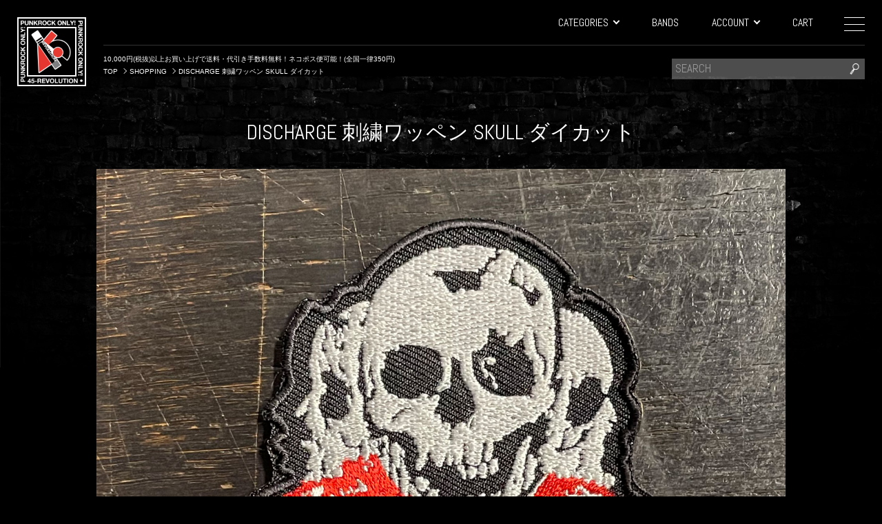

--- FILE ---
content_type: text/html; charset=UTF-8
request_url: https://45-revolution.com/item/discharge_wappen_diecut
body_size: 4858
content:
<!DOCTYPE html>
<html lang="ja" prefix="og: http://ogp.me/ns#">
<head>
	<meta charset="UTF-8">
	<meta name="viewport" content="width=device-width,initial-scale=1.0,minimum-scale=1.0,maximum-scale=1.0,user-scalable=no">
	<title>DISCHARGE 刺繍ワッペン SKULL ダイカット | 45REVOLUTION</title>
		<meta name="description" content="全長9cm">	<link rel="stylesheet" href="https://fonts.googleapis.com/css?family=Abel">
	<link rel="stylesheet" href="/assets/styles/basic.css" media="screen">
	<link rel="stylesheet" href="/assets/styles/wide.css" media="screen and (min-width: 768px)">
	<link rel="stylesheet" href="/assets/styles/narrow.css" media="screen and (max-width: 767px)">
	<link rel="stylesheet" href="/assets/styles/contents.css?v20221223" media="screen">
	<!--[if lt IE 9]>
		<script src="//html5shiv.googlecode.com/svn/trunk/html5.js"></script>
		<script src="//ie7-js.googlecode.com/svn/version/2.1%28beta4%29/IE9.js"></script>
	<![endif]-->
	<script src="//ajax.googleapis.com/ajax/libs/jquery/1.11.0/jquery.min.js"></script>
	<script src="/assets/scripts/scroll.js"></script>
	<script src="/assets/scripts/topagetop.js"></script>
	<meta property="og:site_name" content="45REVOLUTION">
	<meta property="og:title" content="DISCHARGE 刺繍ワッペン SKULL ダイカット | 45REVOLUTION">
	<meta property="og:type" content="article">
	<meta property="og:url" content="https://45-revolution.com/item/discharge_wappen_diecut">
	<meta property="og:image" content="https://dbl4xvbcjtswo.cloudfront.net/items/9117/202309/1696048513103.jpg">
	<meta property="og:description" content="全長9cm">	<script type="application/ld+json">{"@context":"http:\/\/schema.org\/","@type":"Product","name":"DISCHARGE \u523a\u7e4d\u30ef\u30c3\u30da\u30f3 SKULL \u30c0\u30a4\u30ab\u30c3\u30c8","description":"\u5168\u95779cm","image":"https:\/\/dbl4xvbcjtswo.cloudfront.net\/items\/9117\/202309\/1696048513103.jpg"}</script></head>
<body id="item-discharge_wappen_diecut" class="item discharge_wappen_diecut">

<header class="global">
	<div class="sitetop">
		<a href="/">
			<img src="/assets/images/logo.png" alt="45REVOLUTION">
		</a>
	</div>
	<div class="message">
		<p>10,000円(税抜)以上お買い上げで送料・代引き手数料無料！ネコポス便可能！(全国一律350円)</p>
	</div>
			<div class="breadcrumbs">
			<nav>
				<ol itemscope="itemscope" itemtype="https://schema.org/BreadcrumbList">
					<li itemscope="itemscope" itemtype="http://data-vocabulary.org/Breadcrumb"><a itemprop="url" href="/"><span itemprop="title">TOP</span></a></li>
											<li itemscope="itemscope" itemtype="http://data-vocabulary.org/Breadcrumb">
							<a itemprop="url"><span itemprop="title">SHOPPING</span></a>
						</li>
											<li itemscope="itemscope" itemtype="http://data-vocabulary.org/Breadcrumb">
							<a itemprop="url"><span itemprop="title">DISCHARGE 刺繍ワッペン SKULL ダイカット</span></a>
						</li>
									</ol>
			</nav>
		</div>
		<div class="menubutton">
		<a>
			<span></span>
			<span></span>
			<span></span>
		</a>
	</div>
	<div class="search">
		<form action="/search" class="search">
			<div class="keywords">
				<input type="text" name="keywords" placeholder="SEARCH">
			</div>
		</form>
	</div>
	<div class="contents">
		<nav class="global">
			<ul>
				<li><a href="/cart/">CART</a></li>
				<li>
					<a>ACCOUNT<span class="child"></span></a>
					<ul>
													<li><a href="/account/signin">サインイン</a></li>
							<li><a href="/account/registration">新規会員登録</a></li>
											</ul>
				</li>
				<li>
					<a href="/bands">BANDS</a>
				</li>
				<li>
					<a>CATEGORIES<span class="child"></span></a>
					<ul>		<li class="t-shirts"><a href="/items/c_t-shirts">T-SHIRTS</a></li>
								<li class="sweat_parka_crewneck_sweat"><a href="/items/c_sweat_parka_crewneck_sweat">SWEAT PARKA/CREWNECK SWEAT</a></li>
				<li class="cap"><a href="/items/c_cap">CAP</a></li>
		<li class="sunglasses"><a href="/items/c_sunglasses">SUNGLASS</a></li>
		<li class="jacket"><a href="/items/c_jacket">JACKET</a></li>
		<li class="Pants"><a href="/items/c_Pants">PANTS</a></li>
		<li class="bag"><a href="/items/c_bag">BAG</a></li>
			<li class="BOOTS"><a href="/items/c_BOOTS">BOOTS/SHOES</a></li>
		<li class="pins_badge"><a href="/items/c_pins_badge">PINS/BADGE</a></li>
				<li class="patch"><a href="/items/c_patch">PATCH</a></li>
		<li class="back_patch"><a href="/items/c_back_patch">BACKPATCH</a></li>
		<li class="wappen"><a href="/items/c_wappen">WAPPEN</a></li>
		<li class="sticker"><a href="/items/c_sticker">STICKER</a></li>
		<li class="poster"><a href="/items/c_poster">POSTER</a></li>
		<li class="accessories"><a href="/items/c_accessories">ACCESSORIES</a></li>
						<li class="record_book"><a href="/items/c_record_book">RECORD/BOOK</a></li>
				<li class="used_goods"><a href="/items/c_used_goods">USED GOODS</a></li>
		<li class="VINTAGE"><a href="/items/c_VINTAGE">VINTAGE / RARE</a></li>
		<li class="brand"><a href="/items/c_brand">BRAND</a></li>
			<li class="sale"><a href="/items/c_sale">SALE</a></li>
		<li class="45revolution_original"><a href="/items/c_45revolution_original">45REVOLUTION ORIGINAL</a></li>
		<li class="other"><a href="/items/c_other">OTHER</a></li>
</ul>
				</li>
			</ul>
		</nav>
	</div>
	<div class="menu">
		<ul>
			<li><a href="/access">ACCESS</a></li>
			<li><a href="/guide/">SHOPPING GUIDE</a></li>
			<li><a href="/information/contact/">CONTACT</a></li>
		</ul>
	</div>
</header>
<script>

$(window).on('scroll', function() {
	if ($(this).scrollTop() > 30) {
		$('body').addClass('scroll');
	} else {
		$('body').removeClass('scroll');
	}
});

$('header.global div.menu ul').prepend($('header.global div.contents ul').html());
$('header.global div.menu ul').on('click', 'li', function() {
	$(this).find('ul').slideToggle('fast');
});

$('header.global div.menubutton a').on('click', function() {
	$(this).toggleClass('open');
	if ($(this).hasClass('open')) {
		$('header.global div.menu').css('right', '0');
	} else {
		$('header.global div.menu').css('right', '-100%');	
	}
});

$('header.global form.search').on('click', function(e) {
	if ('input' == e.target.tagName.toLowerCase()) { return false;}
	//if (!$(this).find('[name=keywords]').val()) { return false;}
	$(this).submit();
});

</script>


<div id="c_content">

		
	
	<div id="c_main">

<div class="images">
	<h1>DISCHARGE 刺繍ワッペン SKULL ダイカット</h1>
					<a class="main"><img src="https://dbl4xvbcjtswo.cloudfront.net/items/9117/202309/1696048513103.jpg" alt="DISCHARGE 刺繍ワッペン SKULL ダイカット"></a>
		<ul>
							<li><span><img src="https://dbl4xvbcjtswo.cloudfront.net/items/9117/202309/1696048513103.jpg" alt="IMAGE 0" width="120" class="ImageReplaceOrigin Click" /></span></li>
					</ul>
	</div>
<script>
	$('#c_main div.images ul li img').click(function() {
		$('#c_main div.images a.main img').attr('src', $(this).attr('src'));
	});
</script>

<div class="spec">

	<div class="container">

		<div class="data">

						<div class="comment">
				全長9cm																									</div>

						<div class="tags">
														<a href="/items/t_wappen">WAPPEN</a>
														<a href="/items/t_discharge">DISCHARGE</a>
							</div>

		</div>

				<div class="choice">
						<ul>
									<li>
						<span class="item">
							<span class="name">-</span>
							&yen;900							<span class="supple">
								(税込 &yen;990)
								9pt
							</span>
						</span>
													<form>
								<span>SOLD OUT</span>
							</form>
											</li>
							</ul>
		</div>
	</div>
</div>

<div class="related">
	<div class="container">
		<h2>RELATED ITEMS</h2>
		<div class="items">
						
					<div class="item">
			<a href="/item/DISCHARGE_parka_iwant" class="thumbnail">
				<img src="https://dbl4xvbcjtswo.cloudfront.net/items/7111/202311/1700461429993.jpg" alt="DISCHARGE スウェット I WANT TO GROW UP">
				<div class="image" style="background-image: url('https://dbl4xvbcjtswo.cloudfront.net/items/7111/202311/1700461429993.jpg');"></div>
			</a>
			<div class="name">
				<em class="new">NEW</em>				<a href="/item/DISCHARGE_parka_iwant">DISCHARGE スウェット I WANT TO GROW UP</a>
			</div>
			<div class="price new">
									&yen;7,000					<span class="taxin">(税込 &yen;7,700)</span>
							</div>
		</div>
					<div class="item">
			<a href="/item/discharge_shirt_why2" class="thumbnail">
				<img src="https://dbl4xvbcjtswo.cloudfront.net/items/10043/202601/1768464252057.jpg" alt="DISCHARGE Tシャツ WHY collage">
				<div class="image" style="background-image: url('https://dbl4xvbcjtswo.cloudfront.net/items/10043/202601/1768464252057.jpg');"></div>
			</a>
			<div class="name">
				<em class="new">NEW</em>				<a href="/item/discharge_shirt_why2">DISCHARGE Tシャツ WHY collage</a>
			</div>
			<div class="price new">
									&yen;4,000					<span class="taxin">(税込 &yen;4,400)</span>
							</div>
		</div>
					<div class="item">
			<a href="/item/discharge_shirt_they" class="thumbnail">
				<img src="https://dbl4xvbcjtswo.cloudfront.net/items/9142/202310/1696753490509.jpg" alt="DISCHARGE Tシャツ They Declare It オフィシャル">
				<div class="image" style="background-image: url('https://dbl4xvbcjtswo.cloudfront.net/items/9142/202310/1696753490509.jpg');"></div>
			</a>
			<div class="name">
				<em class="new">NEW</em>				<a href="/item/discharge_shirt_they">DISCHARGE Tシャツ They Declare It オフィシャル</a>
			</div>
			<div class="price new">
									&yen;4,000					<span class="taxin">(税込 &yen;4,400)</span>
							</div>
		</div>
					<div class="item">
			<a href="/item/DISCHARGE_shirt_neveragain1" class="thumbnail">
				<img src="https://dbl4xvbcjtswo.cloudfront.net/items/3548/202508/1755676502933.jpg" alt="DISCHARGE Tシャツ NEVER AGAIN">
				<div class="image" style="background-image: url('https://dbl4xvbcjtswo.cloudfront.net/items/3548/202508/1755676502933.jpg');"></div>
			</a>
			<div class="name">
								<a href="/item/DISCHARGE_shirt_neveragain1">DISCHARGE Tシャツ NEVER AGAIN</a>
			</div>
			<div class="price new">
									&yen;3,800					<span class="taxin">(税込 &yen;4,180)</span>
							</div>
		</div>
					<div class="item">
			<a href="/item/DISCHARGE_shirts_STATEVIOLENCESTATECONTROL" class="thumbnail">
				<img src="https://dbl4xvbcjtswo.cloudfront.net/items/7376/202510/1761887947688.jpg" alt="DISCHARGE Tシャツ STATE VIOLENCE STATE CONTROL">
				<div class="image" style="background-image: url('https://dbl4xvbcjtswo.cloudfront.net/items/7376/202510/1761887947688.jpg');"></div>
			</a>
			<div class="name">
								<a href="/item/DISCHARGE_shirts_STATEVIOLENCESTATECONTROL">DISCHARGE Tシャツ STATE VIOLENCE STATE CONTROL</a>
			</div>
			<div class="price new">
									&yen;3,800					<span class="taxin">(税込 &yen;4,180)</span>
							</div>
		</div>
					<div class="item">
			<a href="/item/discharge_sweat_never" class="thumbnail">
				<img src="https://dbl4xvbcjtswo.cloudfront.net/items/9968/202510/1760938892535.jpg" alt="DISCHARGE スウェット NEVER AGAIN">
				<div class="image" style="background-image: url('https://dbl4xvbcjtswo.cloudfront.net/items/9968/202510/1760938892535.jpg');"></div>
			</a>
			<div class="name">
				<em class="soldout">SOLD OUT</em>				<a href="/item/discharge_sweat_never">DISCHARGE スウェット NEVER AGAIN</a>
			</div>
			<div class="price new">
									&yen;7,000					<span class="taxin">(税込 &yen;7,700)</span>
							</div>
		</div>
					<div class="item">
			<a href="/item/DISCHARGE_shirt_15" class="thumbnail">
				<img src="https://dbl4xvbcjtswo.cloudfront.net/items/1583/202307/1689482637504.jpg" alt="DISCHARGE Tシャツ WARNING オフィシャル！！">
				<div class="image" style="background-image: url('https://dbl4xvbcjtswo.cloudfront.net/items/1583/202307/1689482637504.jpg');"></div>
			</a>
			<div class="name">
								<a href="/item/DISCHARGE_shirt_15">DISCHARGE Tシャツ WARNING オフィシャル！！</a>
			</div>
			<div class="price new">
									&yen;4,500					<span class="taxin">(税込 &yen;4,950)</span>
							</div>
		</div>
					<div class="item">
			<a href="/item/discharge_shirt_IGNORANCE" class="thumbnail">
				<img src="https://dbl4xvbcjtswo.cloudfront.net/items/3092/202309/1693893954435.jpg" alt="DISCHARGE Tシャツ Ignorance オフィシャル！">
				<div class="image" style="background-image: url('https://dbl4xvbcjtswo.cloudfront.net/items/3092/202309/1693893954435.jpg');"></div>
			</a>
			<div class="name">
								<a href="/item/discharge_shirt_IGNORANCE">DISCHARGE Tシャツ Ignorance オフィシャル！</a>
			</div>
			<div class="price new">
									&yen;4,500					<span class="taxin">(税込 &yen;4,950)</span>
							</div>
		</div>
					<div class="item">
			<a href="/item/03321" class="thumbnail">
				<img src="https://dbl4xvbcjtswo.cloudfront.net/items/761/1.jpg" alt="DISCHARGE DEADSTOCK刺繍ワッペン 3面ドクロ">
				<div class="image" style="background-image: url('https://dbl4xvbcjtswo.cloudfront.net/items/761/1.jpg');"></div>
			</a>
			<div class="name">
				<em class="soldout">SOLD OUT</em>				<a href="/item/03321">DISCHARGE DEADSTOCK刺繍ワッペン 3面ドクロ</a>
			</div>
			<div class="price new">
									&yen;2,000					<span class="taxin">(税込 &yen;2,200)</span>
							</div>
		</div>
					<div class="item">
			<a href="/item/DISCHARGE_BACKPATCH_PROTESTANDSURVIVE" class="thumbnail">
				<img src="https://dbl4xvbcjtswo.cloudfront.net/items/6325/202412/1733551430369.jpg" alt="DISCHARGE BACKPATCH PROTEST AND SURVIVE">
				<div class="image" style="background-image: url('https://dbl4xvbcjtswo.cloudfront.net/items/6325/202412/1733551430369.jpg');"></div>
			</a>
			<div class="name">
				<em class="soldout">SOLD OUT</em>				<a href="/item/DISCHARGE_BACKPATCH_PROTESTANDSURVIVE">DISCHARGE BACKPATCH PROTEST AND SURVIVE</a>
			</div>
			<div class="price new">
									&yen;1,500					<span class="taxin">(税込 &yen;1,650)</span>
							</div>
		</div>
					<div class="item">
			<a href="/item/02416" class="thumbnail">
				<img src="https://dbl4xvbcjtswo.cloudfront.net/items/502/202505/1746250783362.jpg" alt="DISCHARGE ステッカー DECONTROL2">
				<div class="image" style="background-image: url('https://dbl4xvbcjtswo.cloudfront.net/items/502/202505/1746250783362.jpg');"></div>
			</a>
			<div class="name">
								<a href="/item/02416">DISCHARGE ステッカー DECONTROL2</a>
			</div>
			<div class="price new">
									&yen;300					<span class="taxin">(税込 &yen;330)</span>
							</div>
		</div>
					<div class="item">
			<a href="/item/00630" class="thumbnail">
				<img src="https://dbl4xvbcjtswo.cloudfront.net/items/93/202512/1764741724925.jpg" alt="DISCHARGE BACKPATCH PHOTO">
				<div class="image" style="background-image: url('https://dbl4xvbcjtswo.cloudfront.net/items/93/202512/1764741724925.jpg');"></div>
			</a>
			<div class="name">
								<a href="/item/00630">DISCHARGE BACKPATCH PHOTO</a>
			</div>
			<div class="price new">
									&yen;1,500					<span class="taxin">(税込 &yen;1,650)</span>
							</div>
		</div>
					<div class="item">
			<a href="/item/00760" class="thumbnail">
				<img src="https://dbl4xvbcjtswo.cloudfront.net/items/112/202210/1666942646266.jpg" alt="DISCHARGE  ステッカー Realities of War">
				<div class="image" style="background-image: url('https://dbl4xvbcjtswo.cloudfront.net/items/112/202210/1666942646266.jpg');"></div>
			</a>
			<div class="name">
								<a href="/item/00760">DISCHARGE  ステッカー Realities of War</a>
			</div>
			<div class="price new">
									&yen;300					<span class="taxin">(税込 &yen;330)</span>
							</div>
		</div>
					<div class="item">
			<a href="/item/02313" class="thumbnail">
				<img src="https://dbl4xvbcjtswo.cloudfront.net/items/475/202210/1666942592715.jpg" alt="DISCHARGE ステッカー NEVER AGAIN">
				<div class="image" style="background-image: url('https://dbl4xvbcjtswo.cloudfront.net/items/475/202210/1666942592715.jpg');"></div>
			</a>
			<div class="name">
								<a href="/item/02313">DISCHARGE ステッカー NEVER AGAIN</a>
			</div>
			<div class="price new">
									&yen;300					<span class="taxin">(税込 &yen;330)</span>
							</div>
		</div>
					<div class="item">
			<a href="/item/01510" class="thumbnail">
				<img src="https://dbl4xvbcjtswo.cloudfront.net/items/289/202403/1711605850604.jpg" alt="DISCHARGE ステッカー LOGO">
				<div class="image" style="background-image: url('https://dbl4xvbcjtswo.cloudfront.net/items/289/202403/1711605850604.jpg');"></div>
			</a>
			<div class="name">
				<em class="soldout">SOLD OUT</em>				<a href="/item/01510">DISCHARGE ステッカー LOGO</a>
			</div>
			<div class="price new">
									&yen;300					<span class="taxin">(税込 &yen;330)</span>
							</div>
		</div>
					<div class="item">
			<a href="/item/discharge_shirt_tv" class="thumbnail">
				<img src="https://dbl4xvbcjtswo.cloudfront.net/items/9141/202310/1696753149723.jpg" alt="DISCHARGE Tシャツ It&#039;s No TV Sketch オフィシャル">
				<div class="image" style="background-image: url('https://dbl4xvbcjtswo.cloudfront.net/items/9141/202310/1696753149723.jpg');"></div>
			</a>
			<div class="name">
								<a href="/item/discharge_shirt_tv">DISCHARGE Tシャツ It&#039;s No TV Sketch オフィシャル</a>
			</div>
			<div class="price new">
									&yen;4,000					<span class="taxin">(税込 &yen;4,400)</span>
							</div>
		</div>
					<div class="item">
			<a href="/item/00538" class="thumbnail">
				<img src="https://dbl4xvbcjtswo.cloudfront.net/items/65/202511/1762578513102.jpg" alt="DISCHARGE  Tシャツ FIGHT BACK">
				<div class="image" style="background-image: url('https://dbl4xvbcjtswo.cloudfront.net/items/65/202511/1762578513102.jpg');"></div>
			</a>
			<div class="name">
								<a href="/item/00538">DISCHARGE  Tシャツ FIGHT BACK</a>
			</div>
			<div class="price new">
									&yen;3,500					<span class="taxin">(税込 &yen;3,850)</span>
							</div>
		</div>
					<div class="item">
			<a href="/item/discharge_parka_1" class="thumbnail">
				<img src="https://dbl4xvbcjtswo.cloudfront.net/items/9994/202511/1762577908282.jpg" alt="DISCHARGE パーカー PHOTO">
				<div class="image" style="background-image: url('https://dbl4xvbcjtswo.cloudfront.net/items/9994/202511/1762577908282.jpg');"></div>
			</a>
			<div class="name">
				<em class="soldout">SOLD OUT</em>				<a href="/item/discharge_parka_1">DISCHARGE パーカー PHOTO</a>
			</div>
			<div class="price new">
									&yen;7,500					<span class="taxin">(税込 &yen;8,250)</span>
							</div>
		</div>
					<div class="item">
			<a href="/item/DISCHARGE_flag_1" class="thumbnail">
				<img src="https://dbl4xvbcjtswo.cloudfront.net/items/4118/20150613144407.jpg" alt="DISCHARGE FLAG PRICE OF SILENCE">
				<div class="image" style="background-image: url('https://dbl4xvbcjtswo.cloudfront.net/items/4118/20150613144407.jpg');"></div>
			</a>
			<div class="name">
				<em class="soldout">SOLD OUT</em>				<a href="/item/DISCHARGE_flag_1">DISCHARGE FLAG PRICE OF SILENCE</a>
			</div>
			<div class="price new">
									&yen;4,500					<span class="taxin">(税込 &yen;4,950)</span>
							</div>
		</div>
					<div class="item">
			<a href="/item/00619" class="thumbnail">
				<img src="https://dbl4xvbcjtswo.cloudfront.net/items/87/202310/1698127422680.jpg" alt="DISCHARGE  ポスター DECONTROL">
				<div class="image" style="background-image: url('https://dbl4xvbcjtswo.cloudfront.net/items/87/202310/1698127422680.jpg');"></div>
			</a>
			<div class="name">
								<a href="/item/00619">DISCHARGE  ポスター DECONTROL</a>
			</div>
			<div class="price new">
									&yen;3,000					<span class="taxin">(税込 &yen;3,300)</span>
							</div>
		</div>
					<div class="item">
			<a href="/item/discharge_shirt_priceofsilence" class="thumbnail">
				<img src="https://dbl4xvbcjtswo.cloudfront.net/items/9475/202404/1714114339797.jpg" alt="DISCHARGE Tシャツ 3面ドクロ">
				<div class="image" style="background-image: url('https://dbl4xvbcjtswo.cloudfront.net/items/9475/202404/1714114339797.jpg');"></div>
			</a>
			<div class="name">
								<a href="/item/discharge_shirt_priceofsilence">DISCHARGE Tシャツ 3面ドクロ</a>
			</div>
			<div class="price new">
									&yen;3,500					<span class="taxin">(税込 &yen;3,850)</span>
							</div>
		</div>
			</div>
	</div>
</div>


</div></div>

<footer class="global">
	<nav class="sub">
		<ul>
			<li><a href="/access">ACCESS</a></li>
			<li><a href="/information/privacy">PRIVACY POLICY</a></li>
			<li><a href="/information/termofuse">TERM OF USE</a></li>
			<li><a href="/information/legalnotice">LEGAL NOTICE</a></li>
			<li><a href="/guide/">SHOPPING GUIDE</a></li>
			<li><a href="/information/contact/">CONTACT</a></li>
		</ul>
	</nav>
	<ul class="sns">
		<li class="ig"><a href="https://www.instagram.com/45revolution/" target="_blank"></a></li>
		<li class="tw"><a href="https://twitter.com/45revolution" target="_blank"></a></li>
	</ul>
	<small>(c) 45REVOLUTION</small>
</footer>


	<!-- Global site tag (gtag.js) - Google Analytics -->
	<script async src="https://www.googletagmanager.com/gtag/js?id=UA-19207364-49"></script>
	<script>
	window.dataLayer = window.dataLayer || [];
	function gtag(){dataLayer.push(arguments);}
	gtag('js', new Date());
	
	gtag('config', 'UA-19207364-49');
	</script>

</body>
</html>